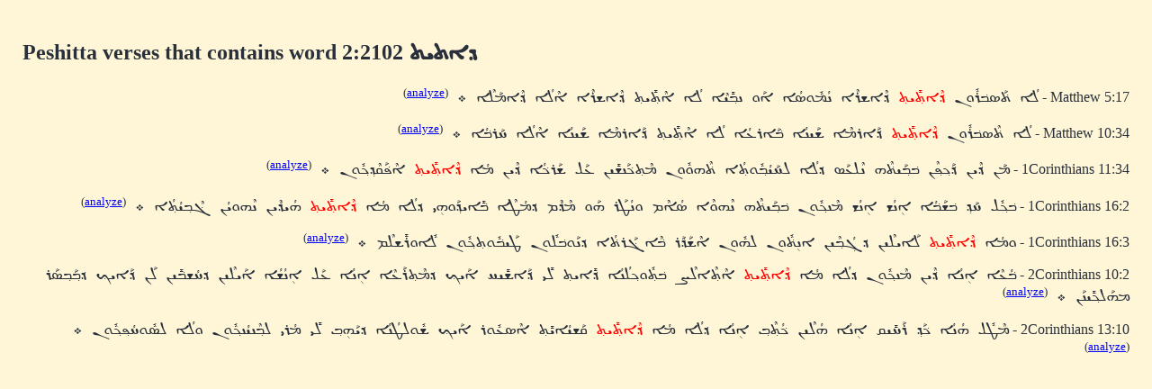

--- FILE ---
content_type: text/html; charset=UTF-8
request_url: http://www.dukhrana.com/peshitta/sedra_concordance.php?adr=2:2102&font=Estrangelo+Edessa&size=125%25
body_size: 1879
content:
<!DOCTYPE HTML PUBLIC "-//W3C//DTD HTML 4.01 Transitional//EN" "http://www.w3.org/TR/html4/loose.dtd">
<!-- Copyright (c) Lars Lindgren 2006 - 2025. All rights reserved. -->
<html>
<head>
<title>Peshitta verses that contain word 2:2102 &#1813y&#1808y&#1836y&#1821y&#1836y</title>
<meta http-equiv="Content-Type" content="text/html; charset=ISO-8859-1">
<link href="/dukhrana.css" rel="stylesheet" type="text/css">
<link href="/fonts/fonts_meltho.css" rel="stylesheet" type="text/css">
<link href="/fonts/fonts_ios.css" rel="stylesheet" type="text/css">
<script type="text/javascript">
<!--
function wopen(url, name, w, h)
{
  var win = window.open(url, name, 'width=' + w + ', height=' + h + ', ' + 'location=no, menubar=no, ' + 'status=no, toolbar=no, scrollbars=yes, resizable=yes');
  win.resizeTo(w, h);
  win.focus();
}
//-->
</script>
</head>
<body background="/images/styles/scripture_background_tile.jpg" bgcolor="#fff6d7" text="#29303B" link="#0000ff" alink="#ff0000" vlink="#aa00aa">
<table width="100%" cellpadding="15" align="center" class="scripture2">
<tr>
<td>
<h2>Peshitta verses that contains word 2:2102 <span dir="RTL" style='font-size:125%;font-family:"Estrangelo Edessa"'>&#1813;&#1808;&#1836;&#1821;&#1836;</span></h2><div lang="syc" dir="RTL">
<p>
Matthew 5:17 - <span dir="RTL" style='font-size:125%;font-family:"Estrangelo Edessa"'>&#1824;&#1843;&#1808; &#1836;&#1857;&#1840;&#1827;&#1810;&#1857;&#1834;&#1853;&#1816;&#1826; <font color="red">&#1813;&#1857;&#1846;&#1808;&#1836;&#1858;&#1850;&#1821;&#1836;&#1858;</font> &#1813;&#1857;&#1846;&#1808;&#1835;&#1834;&#1846;&#1808; &#1826;&#1843;&#1825;&#1853;&#1816;&#1827;&#1843;&#1808; &#1808;&#1840;&#1816; &#1826;&#1810;&#1858;&#1850;&#1821;&#1846;&#1808; &#1824;&#1843;&#1808; &#1808;&#1846;&#1836;&#1858;&#1850;&#1821;&#1836;&#1858; &#1813;&#1857;&#1846;&#1808;&#1835;&#1834;&#1846;&#1808; &#1808;&#1846;&#1824;&#1843;&#1808; &#1813;&#1857;&#1846;&#1808;&#1825;&#1840;&#1824;&#1846;&#1808; &#1792;
</span> <sup dir="ltr">(<a href="analyze_verse.php?verse=Matthew+5:17&font=Estrangelo+Edessa&size=125%25&source=" target="popup" onClick="wopen('analyze_verse.php?verse=Matthew+5:17&font=Estrangelo+Edessa&size=125%25&source=', 'popup_Matthewc5v17', 1280, 640); return false;">analyze</a>)</sup><p>Matthew 10:34 - <span dir="RTL" style='font-size:125%;font-family:"Estrangelo Edessa"'>&#1824;&#1843;&#1808; &#1836;&#1857;&#1846;&#1827;&#1810;&#1857;&#1834;&#1853;&#1816;&#1826; <font color="red">&#1813;&#1857;&#1846;&#1808;&#1836;&#1858;&#1850;&#1821;&#1836;&#1858;</font> &#1813;&#1857;&#1840;&#1808;&#1834;&#1825;&#1846;&#1808; &#1835;&#1840;&#1821;&#1826;&#1843;&#1808; &#1810;&#1857;&#1840;&#1808;&#1834;&#1829;&#1843;&#1808; &#1824;&#1843;&#1808; &#1808;&#1846;&#1836;&#1858;&#1850;&#1821;&#1836;&#1858; &#1813;&#1857;&#1840;&#1808;&#1834;&#1825;&#1846;&#1808; &#1835;&#1840;&#1821;&#1826;&#1843;&#1808; &#1808;&#1846;&#1824;&#1843;&#1808; &#1818;&#1840;&#1834;&#1810;&#1857;&#1843;&#1808; &#1792;
</span> <sup dir="ltr">(<a href="analyze_verse.php?verse=Matthew+10:34&font=Estrangelo+Edessa&size=125%25&source=" target="popup" onClick="wopen('analyze_verse.php?verse=Matthew+10:34&font=Estrangelo+Edessa&size=125%25&source=', 'popup_Matthewc10v34', 1280, 640); return false;">analyze</a>)</sup><p>1Corinthians 11:34 - <span dir="RTL" style='font-size:125%;font-family:"Estrangelo Edessa"'>&#1825;&#1840;&#1826; &#1813;&#1857;&#1846;&#1821;&#1826; &#1813;&#1857;&#1840;&#1823;&#1858;&#1830;&#1858;&#1846;&#1826; &#1810;&#1857;&#1810;&#1858;&#1840;&#1821;&#1836;&#1857;&#1846;&#1815; &#1826;&#1846;&#1824;&#1829;&#1840;&#1827; &#1813;&#1857;&#1824;&#1843;&#1808; &#1824;&#1818;&#1840;&#1821;&#1843;&#1810;&#1858;&#1853;&#1816;&#1836;&#1858;&#1843;&#1808; &#1836;&#1857;&#1846;&#1815;&#1816;&#1853;&#1816;&#1826; &#1825;&#1846;&#1836;&#1858;&#1823;&#1857;&#1840;&#1826;&#1835;&#1850;&#1821;&#1826; &#1829;&#1840;&#1824; &#1835;&#1840;&#1834;&#1823;&#1857;&#1843;&#1808; &#1813;&#1857;&#1846;&#1821;&#1826; &#1825;&#1843;&#1808; <font color="red">&#1813;&#1857;&#1846;&#1808;&#1836;&#1858;&#1850;&#1821;&#1836;&#1858;</font> &#1808;&#1846;&#1830;&#1857;&#1840;&#1833;&#1846;&#1813;&#1858;&#1823;&#1858;&#1853;&#1816;&#1826; &#1792;
</span> <sup dir="ltr">(<a href="analyze_verse.php?verse=1Corinthians+11:34&font=Estrangelo+Edessa&size=125%25&source=" target="popup" onClick="wopen('analyze_verse.php?verse=1Corinthians+11:34&font=Estrangelo+Edessa&size=125%25&source=', 'popup_1Corinthiansc11v34', 1280, 640); return false;">analyze</a>)</sup><p>1Corinthians 16:2 - <span dir="RTL" style='font-size:125%;font-family:"Estrangelo Edessa"'>&#1810;&#1857;&#1823;&#1858;&#1853;&#1824; &#1818;&#1840;&#1813;&#1858; &#1810;&#1857;&#1835;&#1840;&#1810;&#1857;&#1843;&#1808; &#1808;&#1864;&#1826;&#1843;&#1835; &#1808;&#1864;&#1826;&#1843;&#1835; &#1825;&#1846;&#1826;&#1823;&#1858;&#1853;&#1816;&#1826; &#1810;&#1857;&#1810;&#1858;&#1840;&#1821;&#1836;&#1857;&#1846;&#1815; &#1826;&#1846;&#1815;&#1816;&#1846;&#1808; &#1827;&#1843;&#1808;&#1846;&#1825; &#1816;&#1826;&#1843;&#1819;&#1840;&#1834; &#1815;&#1840;&#1816; &#1825;&#1846;&#1813;&#1857;&#1846;&#1825; &#1813;&#1857;&#1825;&#1843;&#1819;&#1846;&#1808; &#1810;&#1857;&#1850;&#1808;&#1821;&#1813;&#1858;&#1840;&#1816;&#1815;&#1864;&#1821; &#1813;&#1857;&#1824;&#1843;&#1808; &#1825;&#1843;&#1808; <font color="red">&#1813;&#1857;&#1846;&#1808;&#1836;&#1858;&#1850;&#1821;&#1836;&#1858;</font> &#1815;&#1843;&#1821;&#1813;&#1857;&#1846;&#1821;&#1826; &#1826;&#1846;&#1815;&#1816;&#1821;&#1843;&#1826; &#1811;&#1857;&#1846;&#1810;&#1858;&#1821;&#1843;&#1836;&#1858;&#1843;&#1808; &#1792;
</span> <sup dir="ltr">(<a href="analyze_verse.php?verse=1Corinthians+16:2&font=Estrangelo+Edessa&size=125%25&source=" target="popup" onClick="wopen('analyze_verse.php?verse=1Corinthians+16:2&font=Estrangelo+Edessa&size=125%25&source=', 'popup_1Corinthiansc16v2', 1280, 640); return false;">analyze</a>)</sup><p>1Corinthians 16:3 - <span dir="RTL" style='font-size:125%;font-family:"Estrangelo Edessa"'>&#1816;&#1825;&#1843;&#1808; <font color="red">&#1813;&#1857;&#1846;&#1808;&#1836;&#1858;&#1850;&#1821;&#1836;&#1858;</font> &#1824;&#1840;&#1808;&#1821;&#1824;&#1846;&#1821;&#1826; &#1813;&#1857;&#1811;&#1858;&#1843;&#1810;&#1858;&#1846;&#1821;&#1826; &#1808;&#1826;&#1864;&#1836;&#1857;&#1853;&#1816;&#1826; &#1824;&#1815;&#1853;&#1816;&#1826; &#1808;&#1846;&#1835;&#1840;&#1813;&#1857;&#1840;&#1834; &#1810;&#1857;&#1846;&#1808;&#1811;&#1857;&#1840;&#1834;&#1836;&#1857;&#1843;&#1808; &#1813;&#1857;&#1826;&#1840;&#1816;&#1810;&#1857;&#1824;&#1853;&#1816;&#1826; &#1819;&#1840;&#1821;&#1810;&#1857;&#1853;&#1816;&#1836;&#1858;&#1823;&#1858;&#1853;&#1816;&#1826; &#1824;&#1853;&#1808;&#1816;&#1834;&#1850;&#1835;&#1824;&#1846;&#1825; &#1792;
</span> <sup dir="ltr">(<a href="analyze_verse.php?verse=1Corinthians+16:3&font=Estrangelo+Edessa&size=125%25&source=" target="popup" onClick="wopen('analyze_verse.php?verse=1Corinthians+16:3&font=Estrangelo+Edessa&size=125%25&source=', 'popup_1Corinthiansc16v3', 1280, 640); return false;">analyze</a>)</sup><p>2Corinthians 10:2 - <span dir="RTL" style='font-size:125%;font-family:"Estrangelo Edessa"'>&#1810;&#1857;&#1843;&#1829;&#1846;&#1808; &#1808;&#1864;&#1826;&#1843;&#1808; &#1813;&#1857;&#1846;&#1821;&#1826; &#1825;&#1846;&#1826;&#1823;&#1858;&#1853;&#1816;&#1826; &#1813;&#1857;&#1824;&#1843;&#1808; &#1825;&#1843;&#1808; <font color="red">&#1813;&#1857;&#1846;&#1808;&#1836;&#1858;&#1850;&#1821;&#1836;&#1858;</font> &#1808;&#1846;&#1836;&#1858;&#1846;&#1808;&#1824;&#1846;&#1832; &#1810;&#1857;&#1836;&#1858;&#1853;&#1816;&#1823;&#1858;&#1824;&#1843;&#1826;&#1843;&#1808; &#1813;&#1857;&#1850;&#1808;&#1821;&#1836;&#1858; &#1824;&#1850;&#1821; &#1813;&#1857;&#1840;&#1808;&#1835;&#1850;&#1821;&#1818; &#1808;&#1840;&#1821;&#1823;&#1858; &#1813;&#1857;&#1825;&#1846;&#1836;&#1858;&#1834;&#1840;&#1829;&#1846;&#1808; &#1808;&#1864;&#1826;&#1843;&#1808; &#1829;&#1840;&#1824; &#1808;&#1864;&#1826;&#1843;&#1835;&#1843;&#1808; &#1808;&#1840;&#1821;&#1824;&#1846;&#1821;&#1826; &#1813;&#1857;&#1818;&#1843;&#1835;&#1810;&#1857;&#1850;&#1821;&#1826; &#1824;&#1840;&#1826; &#1813;&#1857;&#1840;&#1808;&#1821;&#1823;&#1858; &#1813;&#1857;&#1810;&#1858;&#1840;&#1810;&#1858;&#1827;&#1840;&#1834; &#1825;&#1815;&#1840;&#1824;&#1823;&#1858;&#1850;&#1821;&#1826;&#1840;&#1826; &#1792;
</span> <sup dir="ltr">(<a href="analyze_verse.php?verse=2Corinthians+10:2&font=Estrangelo+Edessa&size=125%25&source=" target="popup" onClick="wopen('analyze_verse.php?verse=2Corinthians+10:2&font=Estrangelo+Edessa&size=125%25&source=', 'popup_2Corinthiansc10v2', 1280, 640); return false;">analyze</a>)</sup><p>2Corinthians 13:10 - <span dir="RTL" style='font-size:125%;font-family:"Estrangelo Edessa"'>&#1825;&#1846;&#1819;&#1853;&#1824; &#1815;&#1843;&#1826;&#1843;&#1808; &#1823;&#1857;&#1840;&#1813;&#1858; &#1834;&#1840;&#1818;&#1850;&#1821;&#1833; &#1808;&#1864;&#1826;&#1843;&#1808; &#1815;&#1843;&#1824;&#1846;&#1821;&#1826; &#1823;&#1857;&#1843;&#1836;&#1858;&#1846;&#1810;&#1858; &#1808;&#1864;&#1826;&#1843;&#1808; &#1813;&#1857;&#1824;&#1843;&#1808; &#1825;&#1843;&#1808; <font color="red">&#1813;&#1857;&#1846;&#1808;&#1836;&#1858;&#1850;&#1821;&#1836;&#1858;</font> &#1833;&#1840;&#1835;&#1821;&#1843;&#1808;&#1821;&#1850;&#1836;&#1858; &#1808;&#1846;&#1827;&#1829;&#1853;&#1816;&#1834; &#1808;&#1840;&#1821;&#1823;&#1858; &#1835;&#1853;&#1816;&#1824;&#1819;&#1843;&#1826;&#1843;&#1808; &#1813;&#1857;&#1821;&#1840;&#1815;&#1864;&#1810;&#1858; &#1824;&#1850;&#1821; &#1825;&#1843;&#1834;&#1821; &#1824;&#1810;&#1858;&#1846;&#1826;&#1821;&#1843;&#1826;&#1823;&#1858;&#1853;&#1816;&#1826; &#1816;&#1824;&#1843;&#1808; &#1824;&#1827;&#1853;&#1816;&#1818;&#1843;&#1830;&#1858;&#1823;&#1858;&#1853;&#1816;&#1826; &#1792;
</span> <sup dir="ltr">(<a href="analyze_verse.php?verse=2Corinthians+13:10&font=Estrangelo+Edessa&size=125%25&source=" target="popup" onClick="wopen('analyze_verse.php?verse=2Corinthians+13:10&font=Estrangelo+Edessa&size=125%25&source=', 'popup_2Corinthiansc13v10', 1280, 640); return false;">analyze</a>)</sup><p>